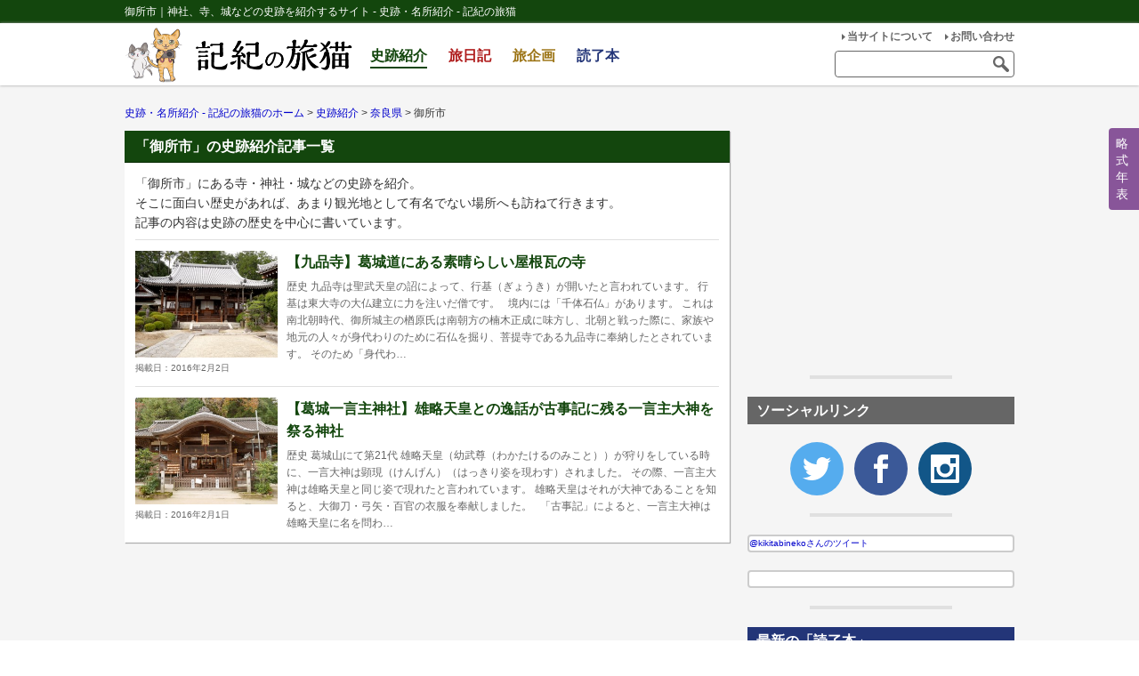

--- FILE ---
content_type: text/html; charset=UTF-8
request_url: https://kiki-tabineko.com/area/historical/goseshi/
body_size: 10584
content:
<!DOCTYPE html>
<html>
<head>
<!-- Google tag (gtag.js) -->
<script async src="https://www.googletagmanager.com/gtag/js?id=G-7TJ1QMG2JZ"></script>
<script>
window.dataLayer = window.dataLayer || [];
function gtag(){dataLayer.push(arguments);}
gtag('js', new Date());
gtag('config', 'G-7TJ1QMG2JZ');
</script>
	<meta charset="utf-8">
	<meta http-equiv="X-UA-Compatible" content="IE=edge">
	<meta name="viewport" content="width=device-width,initial-scale=1.0,minimum-scale=1.0,maximum-scale=1.0,user-scalable=0">
	<title>御所市 | 史跡・名所紹介 - 記紀の旅猫</title>
	<meta name="description" itemprop="description" content="「御所市」の史跡紹介記事一覧｜南大阪と奈良県を中心に神社、寺、城などの史跡を紹介するサイトです。">		
<!-- All in One SEO Pack 3.1.1 によって Michael Torbert の Semper Fi Web Design[512,519] -->
<link rel="canonical" href="https://kiki-tabineko.com/historical/area/nara/goseshi/" />
<!-- All in One SEO Pack -->
<link rel='dns-prefetch' href='//s.w.org' />
<link rel="alternate" type="application/rss+xml" title="史跡・名所紹介 - 記紀の旅猫 &raquo; 史跡紹介 フィード" href="https://kiki-tabineko.com/historical/feed/" />
		<script type="text/javascript">
			window._wpemojiSettings = {"baseUrl":"https:\/\/s.w.org\/images\/core\/emoji\/12.0.0-1\/72x72\/","ext":".png","svgUrl":"https:\/\/s.w.org\/images\/core\/emoji\/12.0.0-1\/svg\/","svgExt":".svg","source":{"concatemoji":"https:\/\/kiki-tabineko.com\/wp\/wp-includes\/js\/wp-emoji-release.min.js?ver=5.2.21"}};
			!function(e,a,t){var n,r,o,i=a.createElement("canvas"),p=i.getContext&&i.getContext("2d");function s(e,t){var a=String.fromCharCode;p.clearRect(0,0,i.width,i.height),p.fillText(a.apply(this,e),0,0);e=i.toDataURL();return p.clearRect(0,0,i.width,i.height),p.fillText(a.apply(this,t),0,0),e===i.toDataURL()}function c(e){var t=a.createElement("script");t.src=e,t.defer=t.type="text/javascript",a.getElementsByTagName("head")[0].appendChild(t)}for(o=Array("flag","emoji"),t.supports={everything:!0,everythingExceptFlag:!0},r=0;r<o.length;r++)t.supports[o[r]]=function(e){if(!p||!p.fillText)return!1;switch(p.textBaseline="top",p.font="600 32px Arial",e){case"flag":return s([55356,56826,55356,56819],[55356,56826,8203,55356,56819])?!1:!s([55356,57332,56128,56423,56128,56418,56128,56421,56128,56430,56128,56423,56128,56447],[55356,57332,8203,56128,56423,8203,56128,56418,8203,56128,56421,8203,56128,56430,8203,56128,56423,8203,56128,56447]);case"emoji":return!s([55357,56424,55356,57342,8205,55358,56605,8205,55357,56424,55356,57340],[55357,56424,55356,57342,8203,55358,56605,8203,55357,56424,55356,57340])}return!1}(o[r]),t.supports.everything=t.supports.everything&&t.supports[o[r]],"flag"!==o[r]&&(t.supports.everythingExceptFlag=t.supports.everythingExceptFlag&&t.supports[o[r]]);t.supports.everythingExceptFlag=t.supports.everythingExceptFlag&&!t.supports.flag,t.DOMReady=!1,t.readyCallback=function(){t.DOMReady=!0},t.supports.everything||(n=function(){t.readyCallback()},a.addEventListener?(a.addEventListener("DOMContentLoaded",n,!1),e.addEventListener("load",n,!1)):(e.attachEvent("onload",n),a.attachEvent("onreadystatechange",function(){"complete"===a.readyState&&t.readyCallback()})),(n=t.source||{}).concatemoji?c(n.concatemoji):n.wpemoji&&n.twemoji&&(c(n.twemoji),c(n.wpemoji)))}(window,document,window._wpemojiSettings);
		</script>
		<style type="text/css">
img.wp-smiley,
img.emoji {
	display: inline !important;
	border: none !important;
	box-shadow: none !important;
	height: 1em !important;
	width: 1em !important;
	margin: 0 .07em !important;
	vertical-align: -0.1em !important;
	background: none !important;
	padding: 0 !important;
}
</style>
	<link rel='stylesheet' id='wp-block-library-css'  href='https://kiki-tabineko.com/wp/wp-includes/css/dist/block-library/style.min.css?ver=5.2.21' type='text/css' media='all' />
<link rel='https://api.w.org/' href='https://kiki-tabineko.com/wp-json/' />
<link rel="EditURI" type="application/rsd+xml" title="RSD" href="https://kiki-tabineko.com/wp/xmlrpc.php?rsd" />
<link rel="wlwmanifest" type="application/wlwmanifest+xml" href="https://kiki-tabineko.com/wp/wp-includes/wlwmanifest.xml" /> 
	<link rel="apple-touch-icon" href="https://kiki-tabineko.com/wp/wp-content/themes/tabineko/img/share/webclip.png">
	<link rel="shortcut icon" href="https://kiki-tabineko.com/wp/wp-content/themes/tabineko/img/share/favicon.ico">
	<link rel="icon" type="image/vnd.microsoft.icon" href="https://kiki-tabineko.com/wp/wp-content/themes/tabineko/img/share/favicon.ico">
	<link rel="stylesheet" href="https://kiki-tabineko.com/wp/wp-content/themes/tabineko/css/common.css">
	<link rel="stylesheet" href="https://kiki-tabineko.com/wp/wp-content/themes/tabineko/css/contents.css">
	<script src="https://kiki-tabineko.com/wp/wp-content/themes/tabineko/js/lib/jquery-1.11.1.min.js"></script>
	<script src="https://kiki-tabineko.com/wp/wp-content/themes/tabineko/js/lib/jquery.easing.min.js"></script>
	<script src="https://kiki-tabineko.com/wp/wp-content/themes/tabineko/js/setting.js"></script>
	<!--[if lt IE 9]>
	<script src="https://kiki-tabineko.com/wp/wp-content/themes/tabineko/js/lib/html5.js"></script>
	<![endif]-->
		<script>
	(function(i,s,o,g,r,a,m){i['GoogleAnalyticsObject']=r;i[r]=i[r]||function(){
	(i[r].q=i[r].q||[]).push(arguments)},i[r].l=1*new Date();a=s.createElement(o),
	m=s.getElementsByTagName(o)[0];a.async=1;a.src=g;m.parentNode.insertBefore(a,m)
	})(window,document,'script','//www.google-analytics.com/analytics.js','ga');
	ga('create', 'UA-54766549-2', 'auto');
	ga('send', 'pageview');
	</script>
</head>
<body id="top" class="archive post-type-archive post-type-archive-historical">

	<div id="container">
		<header id="header">
			<div id="tagline">
				<h1 class="wrap">			御所市｜神社、寺、城などの史跡を紹介するサイト - 史跡・名所紹介 - 記紀の旅猫	</h1>
			</div>
			<div id="head_top"><div class="wrap"><!--
				--><p class="cat"><img src="https://kiki-tabineko.com/wp/wp-content/themes/tabineko/img/share/cat1.png" alt="猫"></p><!--
				--><h2 id="logo"><a href="https://kiki-tabineko.com/"><img src="https://kiki-tabineko.com/wp/wp-content/themes/tabineko/img/share/logo.png" alt="記紀の旅猫"></a></h2><!--
				--><div class="info"><!--
					--><nav id="gnav">
						<p class="menu sp"><a href="#menu_target">MENU</a></p>
						<div id="menu_target">
							<ul class="nav"><!--
								--><li class="nav_historical">
									<a class="on" href="https://kiki-tabineko.com/historical/">史跡紹介</a>
									<div class="snav">
										<p class="link sp"><a href="https://kiki-tabineko.com/historical/">全ての「史跡紹介」</a></p>										<dl>
											<dt>地域</dt>
											<dd>
												<ul>
													<li><a href="https://kiki-tabineko.com/area/historical/nara/">奈良県</a><ul><li><a href="https://kiki-tabineko.com/area/historical/narashi/">奈良市</a></li><li><a href="https://kiki-tabineko.com/area/historical/kashiharashi/">橿原市</a></li><li><a href="https://kiki-tabineko.com/area/historical/goseshi/">御所市</a></li></ul></li><li><a href="https://kiki-tabineko.com/area/historical/osaka/">大阪府</a><ul><li><a href="https://kiki-tabineko.com/area/historical/osakashi/">大阪市</a></li><li><a href="https://kiki-tabineko.com/area/historical/habikinoshi/">羽曳野市</a></li></ul></li><li><a href="https://kiki-tabineko.com/area/historical/kyoto/">京都府</a><ul><li><a href="https://kiki-tabineko.com/area/historical/kyotoshi/">京都市</a></li></ul></li><li><a href="https://kiki-tabineko.com/area/historical/shiga/">滋賀県</a><ul><li><a href="https://kiki-tabineko.com/area/historical/otsushi/">大津市</a></li></ul></li>												</ul>
											</dd>
										</dl>
									</div>
								</li><!--
								--><li class="nav_diary">
									<a href="https://kiki-tabineko.com/diary/">旅日記</a>
								</li><!--
								--><li class="nav_plan">
									<a href="https://kiki-tabineko.com/plan/">旅企画</a>
								</li><!--
								--><li class="nav_book">
									<a href="https://kiki-tabineko.com/book/">読了本</a>
									<div class="snav">
										<p class="link sp"><a href="https://kiki-tabineko.com/book/">全ての「読了本」</a></p>										<dl>
											<dt>著者</dt>
											<dd>
												<ul>
													<li><a href="https://kiki-tabineko.com/author/shiba_ryotaro/">司馬遼太郎</a></li><li><a href="https://kiki-tabineko.com/author/shimada_hiromi/">島田裕巳</a></li><li><a href="https://kiki-tabineko.com/author/seki_yuji/">関裕二</a></li>												</ul>
											</dd>
										</dl>
										<dl>
											<dt>ジャンル</dt>
											<dd>
												<ul>
													<li><a href="https://kiki-tabineko.com/genre/novel/">小説</a></li><li><a href="https://kiki-tabineko.com/genre/literature/">文芸</a></li>												</ul>
											</dd>
										</dl>
									</div>
								</li><!--
							--></ul>
							<ul class="links"><!--
								--><li><a href="https://kiki-tabineko.com/about/">当サイトについて</a></li><!--
								--><li><a href="https://kiki-tabineko.com/contact/">お問い合わせ</a></li><!--
							--></ul>
							<div class="search">
								<form action="https://kiki-tabineko.com/" method="get"><!--
									--><p class="keyword"><input type="search" name="s" value=""></p><!--
									--><p class="btn"><input type="submit" value="検索"></p><!--
								--></form>
							</div>
						</div>
						<!-- menu_target -->
					</nav>
				</div>
			</div></div>
			<!-- head_top -->
		</header>
		<!-- header -->

				
		<div id="contents" class="wrap clearfix">
							<div id="topicpath">
	<ol class="clearfix">
		<li itemscope itemtype="//data-vocabulary.org/Breadcrumb"><a href="https://kiki-tabineko.com">史跡・名所紹介 - 記紀の旅猫のホーム</a>&nbsp;&gt;&nbsp;</li>
														<li itemscope itemtype="//data-vocabulary.org/Breadcrumb"><a href="https://kiki-tabineko.com/historical/">史跡紹介</a>&nbsp;&gt;&nbsp;</li>
																		<li><a href="https://kiki-tabineko.com/area/historical/nara/">奈良県</a>&nbsp;&gt;&nbsp;</li>
								<li>御所市</li>
						</ol>
</div>
<!-- topicpath -->
						<div id="main_column">

<article id="list_history" class="art_history art">
	<header class="top_head">
		<h1 class="title1">
							「御所市」の史跡紹介記事一覧
					</h1>
	</header>
	<section class="top_sec">
					<div class="lead">
				「御所市」にある寺・神社・城などの史跡を紹介。<br>
				そこに面白い歴史があれば、あまり観光地として有名でない場所へも訪ねて行きます。<br>
				記事の内容は史跡の歴史を中心に書いています。
			</div>
				<ul class="item_list1">	<li class=""><a href="https://kiki-tabineko.com/historical/29/"><!--
		--><figure class="photo">
			<img src="https://kiki-tabineko.com/wp/wp-content/uploads/2016/01/20160201_1-300x225.jpg" alt="【九品寺】葛城道にある素晴らしい屋根瓦の寺の写真">			<figcaption>
				<p class="update">掲載日：2016年2月2日</p>
			</figcaption>
		</figure><!--
		--><div class="info">
			<h2 class="name">【九品寺】葛城道にある素晴らしい屋根瓦の寺</h2>
			<div class="excerpt"><p>歴史 九品寺は聖武天皇の詔によって、行基（ぎょうき）が開いたと言われています。 行基は東大寺の大仏建立に力を注いだ僧です。 &nbsp; 境内には「千体石仏」があります。 これは南北朝時代、御所城主の楢原氏は南朝方の楠木正成に味方し、北朝と戦った際に、家族や地元の人々が身代わりのために石仏を掘り、菩提寺である九品寺に奉納したとされています。 そのため「身代わ&hellip;</p>
</div>
		</div><!--
	--></a></li>
		<li class=""><a href="https://kiki-tabineko.com/historical/4/"><!--
		--><figure class="photo">
			<img src="https://kiki-tabineko.com/wp/wp-content/uploads/2016/01/20160116_1-300x225.jpg" alt="【葛城一言主神社】雄略天皇との逸話が古事記に残る一言主大神を祭る神社の写真">			<figcaption>
				<p class="update">掲載日：2016年2月1日</p>
			</figcaption>
		</figure><!--
		--><div class="info">
			<h2 class="name">【葛城一言主神社】雄略天皇との逸話が古事記に残る一言主大神を祭る神社</h2>
			<div class="excerpt"><p>歴史 葛城山にて第21代 雄略天皇（幼武尊（わかたけるのみこと））が狩りをしている時に、一言大神は顕現（けんげん）（はっきり姿を現わす）されました。 その際、一言主大神は雄略天皇と同じ姿で現れたと言われています。 雄略天皇はそれが大神であることを知ると、大御刀・弓矢・百官の衣服を奉献しました。 &nbsp; 「古事記」によると、一言主大神は雄略天皇に名を問わ&hellip;</p>
</div>
		</div><!--
	--></a></li>
	</ul>	</section>
</article>
<!-- list_history -->


			</div>
			<!-- main_column -->
			<div id="side_column">
	<aside class="as_add as">
		<script async src="//pagead2.googlesyndication.com/pagead/js/adsbygoogle.js"></script>
		<!-- 旅猫 side -->
		<ins class="adsbygoogle" style="display:inline-block;width:300px;height:250px" data-ad-client="ca-pub-2199222757216077" data-ad-slot="3348178344"></ins>
		<script>
			(adsbygoogle = window.adsbygoogle || []).push({});
		</script>
	</aside>
	<aside id="side_sns" class="as_sns as">
		<h2 class="title1">ソーシャルリンク</h2>
		<ul><!--
			--><li class="sns_tw"><a href="https://twitter.com/kikitabineko" target="_blank">Twitter</a></li><!--
			--><li class="sns_fb"><a href="https://www.facebook.com/kikitabineko/" target="_blank">Facebook</a></li><!--
			--><li class="sns_instagram"><a href="https://www.instagram.com/kikitabineko/" target="_blank">Instagram</a></li><!--
		--></ul>
	</aside>
	<!-- side_sns -->
	<aside id="side_timline" class="as">
		<div class="tw timeline">
			<a class="twitter-timeline" href="https://twitter.com/kikitabineko" data-widget-id="706825642159902720">@kikitabinekoさんのツイート</a>
			<script>!function(d,s,id){var js,fjs=d.getElementsByTagName(s)[0],p=/^http:/.test(d.location)?'http':'https';if(!d.getElementById(id)){js=d.createElement(s);js.id=id;js.src=p+"://platform.twitter.com/widgets.js";fjs.parentNode.insertBefore(js,fjs);}}(document,"script","twitter-wjs");</script>
		</div>
		<div class="fb timeline">
			<div id="fb-root"></div>
			<script>
				(function(d, s, id) {
					var js, fjs = d.getElementsByTagName(s)[0];
					if (d.getElementById(id)) return;
					js = d.createElement(s); js.id = id;
					js.src = "//connect.facebook.net/ja_JP/sdk.js#xfbml=1&version=v2.5&appId=824047127723872";
					fjs.parentNode.insertBefore(js, fjs);
				}(document, 'script', 'facebook-jssdk'));
			</script>
			<div class="fb-page" data-href="https://www.facebook.com/kikitabineko/" data-tabs="timeline" data-width="300" data-height="400" data-small-header="false" data-adapt-container-width="true" data-hide-cover="false" data-show-facepile="false"></div>
		</div>
	</aside>
	<!-- side_timline -->
	<aside id="side_book" class="as_book as">
		<h2 class="title1">最新の「読了本」</h2>
		<ul>
			<li class=""><a href="https://kiki-tabineko.com/book/494/"><!--
	--><figure class="photo">
		<img src="https://ws-fe.amazon-adsystem.com/widgets/q?_encoding=UTF8&ASIN=410115208X&Format=_SL250_&ID=AsinImage&MarketPlace=JP&ServiceVersion=20070822&WS=1&tag=maku58amazon-22" alt="新撰組の副長 土方歳三の一生を描いた歴史小説【燃えよ剣】">	</figure><!--
	--><div class="info">
				<div class="author">
							<p>司馬遼太郎</p>					</div>
		<div class="excerpt"><p>有名な新撰組の副長である「土方歳三」を描いた小説。<br />
その人物像が細かく描写した読み応えのある内容でした。<br />
田舎剣士が最期は徳川方を指揮し戦う姿には、幕末の時代を象徴するような奇妙な機会の巡り合わせを感じました。</p>
</div>
		<p class="link">詳しくはこちら</p>
	</div><!--
--></a></li>
<li class=""><a href="https://kiki-tabineko.com/book/198/"><!--
	--><figure class="photo">
		<img src="https://ws-fe.amazon-adsystem.com/widgets/q?_encoding=UTF8&ASIN=4344983270&Format=_SL250_&ID=AsinImage&MarketPlace=JP&ServiceVersion=20070822&WS=1&tag=maku58amazon-22" alt="なぜ八幡神社が日本でいちばん多いのか">	</figure><!--
	--><div class="info">
		<h2 class="name">なぜ八幡神社が日本でいちばん多いのか</h2>		<div class="author">
							<p>島田裕巳</p>					</div>
		<div class="excerpt"><p>日本には多様な神を祀った神社が存在します。<br />
古来より信仰を集めている神や鎮魂のために人が神となり祀られたなど、祀られるようになった経緯も様々です。<br />
本書ではどのような経緯で信仰を集め祀られるようになったかを、特に数の多い11の神社を対象にその由緒をまとめています。<br />
何気なく自分の周りに存在する神社のその由緒を知ることで神社に対する思いなどが変わるかもしれません。</p>
</div>
		<p class="link">詳しくはこちら</p>
	</div><!--
--></a></li>
<li class=""><a href="https://kiki-tabineko.com/book/69/"><!--
	--><figure class="photo">
		<img src="https://ws-fe.amazon-adsystem.com/widgets/q?_encoding=UTF8&ASIN=4396113706&Format=_SL250_&ID=AsinImage&MarketPlace=JP&ServiceVersion=20070822&WS=1&tag=maku58amazon-22" alt="神社から古代氏族のルーツを解き明かす">	</figure><!--
	--><div class="info">
		<h2 class="name">神社が語る 古代12氏族の正体</h2>		<div class="author">
							<p>関裕二</p>					</div>
		<div class="excerpt"><p>大和で実権を握っていた天皇家の祖神が遠い伊勢の地にあるのはなぜか。また三種の神器の一つ草薙の剣はなぜ熱田神宮で祀られているのか。<br />
その他にも古代氏族が祀っている神々や神社には謎が多々あります。<br />
本書では「記紀神話」などからその謎を読み解いていきます。<br />
読了後は自分の地域にある神社や地名に残る歴史の面影を追いかけたくなるでしょう。</p>
</div>
		<p class="link">詳しくはこちら</p>
	</div><!--
--></a></li>
<li class=""><a href="https://kiki-tabineko.com/book/10/"><!--
	--><figure class="photo">
		<img src="https://ws-fe.amazon-adsystem.com/widgets/q?_encoding=UTF8&ASIN=4167663112&Format=_SL250_&ID=AsinImage&MarketPlace=JP&ServiceVersion=20070822&WS=1&tag=maku58amazon-22" alt="司馬遼太郎が描く英雄「義経」の生涯">	</figure><!--
	--><div class="info">
		<h2 class="name">義経 上・下</h2>		<div class="author">
							<p>司馬遼太郎</p>					</div>
		<div class="excerpt"><p>日本人に馴染み深い義経。伝説的な逸話の数々は現代でも語り継がれています。<br />
ただ、あまりにも英雄的な話が多いのでどこか浮世離れして感じました。<br />
本書は「生身の義経」を描いており、どこか欠けているが一本気の姿が感じ取れました。</p>
</div>
		<p class="link">詳しくはこちら</p>
	</div><!--
--></a></li>
		</ul>
		<a class="more" href="https://kiki-tabineko.com/book/">もっと見る</a>
	</aside>
	<!-- side_book -->
</div>
<!-- side_column -->
		</div>
		<!-- contents -->

		<footer id="footer">
			<p id="pagetop"><a href="#top"><img src="https://kiki-tabineko.com/wp/wp-content/themes/tabineko/img/share/pagetop.png" alt="ページトップへ"></a></p>
			<ul class="link"><!--
				--><li>｜<a href="https://kiki-tabineko.com/historical/">史跡紹介</a>｜</li><!--
				--><li><a href="https://kiki-tabineko.com/diary/">旅日記</a>｜</li><!--
				--><li><a href="https://kiki-tabineko.com/plan/">旅企画</a>｜</li><!--
				--><li><a href="https://kiki-tabineko.com/book/">読了本</a>｜</li><!--
				--><li><a href="https://kiki-tabineko.com/about/">当サイトについて</a>｜</li><!--
				--><li><a href="https://kiki-tabineko.com/contact/">お問い合わせ</a>｜</li><!--
			--></ul><!--
			--><ul class="sns"><!--
				--><li>｜<a href="https://twitter.com/kikitabineko" target="_blank">Twitter</a>｜</li><!--
				--><li><a href="https://www.facebook.com/kikitabineko/" target="_blank">Facebook</a>｜</li><!--
				--><li><a href="https://www.instagram.com/kikitabineko/" target="_blank">Instagram</a>｜</li><!--
			--></ul>
			
			<p id="copyright"><small>&copy; 2025 記紀の旅猫 All rights reserved.</small>
		</footer>
		<!-- footer -->
	</div>
	<!-- container -->

	<div id="chronology">
	<a class="open" href="#chronology">略式年表</a>
	<div class="list"><div class="frame">
		<ol>
			<li>
				<h2>旧石器時代</h2>
				<div class="info">
					西暦：〜紀元前1万4000年頃<br>
					都：不明
				</div>
			</li>
			<li>
				<h2>縄文時代</h2>
				<div class="info">
					西暦：紀元前1万4000年頃～紀元前300年頃<br>
					都：不明
				</div>
			</li>
			<li>
				<h2>弥生時代</h2>
				<div class="info">
					西暦：紀元前300年頃～250年頃<br>
					都：不明
				</div>
			</li>
			<li>
				<h2>古墳時代</h2>
				<div class="info">
					西暦：250年頃～600年代の末頃<br>
					都：不明
				</div>
			</li>
			<li>
				<h2>飛鳥時代</h2>
				<div class="info">
					西暦：592年～710年<br>
					都：飛鳥京（大和国：奈良県明日香村）<br>
					遷都（645年）：難波宮（摂津国：大阪市中央区）<br>
					遷都（655年）：飛鳥京（大和国：奈良県明日香村）<br>
					遷都（667年）：近江大津宮（近江国：滋賀県大津）<br>
					遷都（672年）：<ruby>飛鳥浄御原宮<rp>（</rp><rt>あすかのきよみはらぐう</rt><rp>）</rp></ruby>（大和国：奈良県明日香村）<br>
					遷都（694年）：藤原京（大和国：奈良県橿原市）
				</div>
				<dl>
					<dt>・<ruby>乙巳<rp>（</rp><rt>いっし・おっし</rt><rp>）</rp></ruby>の変（645年）</dt>
					<dd>
						中大兄皇子（後の天智天皇）と中臣鎌足（後の藤原鎌足）が蘇我入鹿を暗殺した政変。<br>
						蘇我氏の本宗家は滅亡した。<br>
						蘇我氏などの飛鳥の豪族がいる場所から、難波宮に遷都（645年）。
					</dd>
				</dl>
				<dl>
					<dt>・大化の改新（646年）</dt>
					<dd>
						乙巳の変後に改新の詔に基づく政治改革。<br>
						天皇を中心とする中央集権を目指した。
					</dd>
				</dl>
				<dl>
					<dt>・白村江の戦い（663年）</dt>
					<dd>
						朝鮮半島の白村江で行われた、倭国・百済連合軍と唐・新羅連合軍との戦争。<br>
						しかし倭国・百済連合軍は敗戦。<br>
						日本侵攻を防ぐため太宰府に水城を築き、九州沿岸には防人を配備した。<br>
						さらに防衛のため、近江大津京への遷都も行っている（667年）。
					</dd>
				</dl>
				<dl>
					<dt>・壬申の乱（672年）</dt>
					<dd>
						天智天皇の死後、大海人皇子（後の天武天皇・天智天皇の異母弟）が反乱を起こし、大友皇子（後に弘文天皇の称号を得る・天智天皇の息子）を自決に追い込んだ内乱。<br>
						乱後、大海人皇子は天武天皇となり、飛鳥浄御原宮を造って即位した。
					</dd>
				</dl>
				<dl>
					<dt>・大宝律令（701年）</dt>
					<dd>
						661年、天武天皇により律令制定の詔が出され、天武没後の689年に持統天皇により飛鳥浄御原令が施行された。<br>
						ただ、まだこの段階では「令」のみで「律」は制定されていなかった。<br>
						そして、701年に文武天皇により大宝律令が公布された。<br>
						日本初の本格的な律令政治の基本法である。<br>
						また、編纂には藤原鎌足の息子、藤原不比等も関わっていた。
					</dd>
				</dl>
			</li>
			<li>
				<h2>奈良時代</h2>
				<div class="info">
					西暦：710年～794年<br>
					都：平城京（大和国：奈良県奈良市）<br>
					遷都（744年）：難波宮（摂津国：大阪市中央区）<br>
					遷都（745年）：紫香楽宮（滋賀県甲賀市）<br>
					遷都（745年）：平城京（大和国：奈良県奈良市）<br>
					遷都（784年）：長岡京（山城国：京都府長岡京市）
				</div>
				<dl>
					<dt>・平城遷都（710年）</dt>
					<dd>
						710年に元明天皇により平城遷都の詔が出された。<br>
						平城京は唐の長安や北魏洛陽城を模して建造されたとされている。
					</dd>
				</dl>
				<dl>
					<dt>・古事記の成立（712年）</dt>
					<dd>
						古事記の最初の編纂は天武天皇の時代に遡ります。<br>
						天武天皇は<ruby>稗田阿礼<rp>（</rp><rt>ひえだのあれ</rt><rp>）</rp></ruby>に<ruby>誦習<rp>（</rp><rt>しょうしゅう</rt><rp>）</rp></ruby>（書物などを暗記する）を命じました。<br>
						しかし、天武天皇が亡くなったので、元明天皇が<ruby>太安万侶<rp>（</rp><rt>おおのやすまろ</rt><rp>）</rp></ruby>に命じ、稗田阿礼が誦習していた内容をまとめさせました。<br>
						そして、712年に太安万侶から元明天皇に献上されました。<br>
						現存する最古の「歴史書」とされています。
					</dd>
				</dl>
				<dl>
					<dt>・日本書紀の完成（720年）</dt>
					<dd>
						日本書紀は天武天皇の命により編纂が始まります。<br>
						681年に川島皇子らに編纂を命じ、720年に天武天皇の子である<ruby>舎人<rp>（</rp><rt>とねり</rt><rp>）</rp></ruby>親王がまとめ、元正天皇に奏上されました。<br>
						現存する最古の「正史」とされています。
					</dd>
				</dl>
				<dl>
					<dt>・長屋王の変（729年）</dt>
					<dd>
						724年に藤原不比等の四人の息子（武智麻呂・房前・<ruby>宇合<rp>（</rp><rt>うまかい</rt><rp>）</rp></ruby>・麻呂）は、聖武天皇に嫁いだ妹の光明子を皇妃にしようとします。しかし、長屋王が反対をしました。<br>
						長屋王は、父が天武天皇の皇子である高市皇子で、母は天武天皇の皇女である<ruby>御名部皇女<rp>（</rp><rt>みなべのひめみこ</rt><rp>）</rp></ruby>であり、また左大臣という臣下では最高位にありました。<br>
						<ruby>辛巳事件<rp>（</rp><rt>しんしじけん</rt><rp>）</rp></ruby>と呼ばれる藤原四兄弟と長屋王による対立です。<br>
						そして729年に「長屋王は密かに左道（呪い・妖術）を学びて国家を傾けんと欲す」という密告があり、藤原宇合らが率いる<ruby>六衛府<rp>（</rp><rt>りくえふ</rt><rp>）</rp></ruby>が長屋王の邸宅を包囲し、長屋王を自害に追い込みました。
					</dd>
				</dl>
			</li>
			<li>
				<h2>平安時代</h2>
				<div class="info">
					西暦：794年〜1185年<br>
					都：平安京（山城国：京都市）<br>
					遷都（1180年）：福原京（摂津国：兵庫県神戸市）<br>
					遷都（1180年）：平安京（山城国：京都市）
				</div>
				<dl>
					<dt>・平安京遷都（794年）</dt>
				</dl>
				<dl>
					<dt>・<ruby>続日本記<rp>（</rp><rt>しょくにほんぎ</rt><rp>）</rp></ruby>の完成（797年）</dt>
				</dl>
				<dl>
					<dt>・承平天慶の乱（935年〜941年）</dt>
				</dl>
				<dl>
					<dt>・前九年の役（1051年〜1062年）</dt>
				</dl>
				<dl>
					<dt>・後三年の役（1083年〜1087年）</dt>
				</dl>
				<dl>
					<dt>・保元の乱（1156年）</dt>
				</dl>
				<dl>
					<dt>・平治の乱（1160年）</dt>
				</dl>
				<dl>
					<dt>・<ruby>治承・寿永<rp>（</rp><rt>じしょう・じゅえい</rt><rp>）</rp></ruby>の乱（1180年）</dt>
				</dl>
			</li>
			<li>
				<h2>鎌倉時代</h2>
				<div class="info">
					西暦：1185年〜1333年<br>
					都：平安京
				</div>
				<dl>
					<dt>・文永の役（1274年）</dt>
				</dl>
				<dl>
					<dt>・弘安の役（1281年）</dt>
				</dl>
				<dl>
					<dt>・元弘の変（1331年）</dt>
				</dl>
			</li>
			<li>
				<h2>室町時代</h2>
				<div class="info">
					西暦：1336年～ 1573年<br>
					都：平安京
				</div>
				<dl>
					<dt>・応仁の乱（1467年）</dt>
				</dl>
			</li>
			<li>
				<h2>安土桃山時代</h2>
				<div class="info">
					西暦：1573年～1603年<br>
					都：平安京
				</div>
				<dl>
					<dt>・川中島の戦い（1553年〜1564年）</dt>
				</dl>
				<dl>
					<dt>・姉川の戦い（1570年）</dt>
				</dl>
				<dl>
					<dt>・賤ヶ岳の戦い（1583年）</dt>
				</dl>
				<dl>
					<dt>・小牧・長久手の戦い（1584年）</dt>
				</dl>
				<dl>
					<dt>・関ヶ原の戦い（1600年）</dt>
				</dl>
			</li>
			<li>
				<h2>江戸時代</h2>
				<div class="info">
					西暦：1603年～1868年<br>
					都：平安京
				</div>
				<dl>
					<dt>・大坂冬の陣（1614年）</dt>
				</dl>
				<dl>
					<dt>・大坂夏の陣（1615年）</dt>
				</dl>
				<dl>
					<dt>・大塩平八郎の乱（1837年）</dt>
				</dl>
				<dl>
					<dt>・黒船来航（1853年）</dt>
				</dl>
				<dl>
					<dt>・桜田門外の変（1860年）</dt>
				</dl>
				<dl>
					<dt>・禁門の変（1864年）</dt>
				</dl>
			</li>
			<li>
				<h2>明治時代</h2>
				<div class="info">
					西暦：1868年～1912年<br>
					都：東京府
				</div>
				<dl>
					<dt>・王政復古の大号令（1868年）</dt>
				</dl>
				<dl>
					<dt>・廃藩置県（1871年）</dt>
				</dl>
			</li>
		</ol>
	</div></div>
</div>
<!-- chronology -->
<script>
	jQuery(function($){
		$("#chronology").chronologyToggle();
	});
</script>

	<script type='text/javascript' src='https://kiki-tabineko.com/wp/wp-includes/js/wp-embed.min.js?ver=5.2.21'></script>

	
</body>
</html>

--- FILE ---
content_type: text/html; charset=utf-8
request_url: https://www.google.com/recaptcha/api2/aframe
body_size: 267
content:
<!DOCTYPE HTML><html><head><meta http-equiv="content-type" content="text/html; charset=UTF-8"></head><body><script nonce="4PM5-fc69lEXF3trUZO6SA">/** Anti-fraud and anti-abuse applications only. See google.com/recaptcha */ try{var clients={'sodar':'https://pagead2.googlesyndication.com/pagead/sodar?'};window.addEventListener("message",function(a){try{if(a.source===window.parent){var b=JSON.parse(a.data);var c=clients[b['id']];if(c){var d=document.createElement('img');d.src=c+b['params']+'&rc='+(localStorage.getItem("rc::a")?sessionStorage.getItem("rc::b"):"");window.document.body.appendChild(d);sessionStorage.setItem("rc::e",parseInt(sessionStorage.getItem("rc::e")||0)+1);localStorage.setItem("rc::h",'1761968944909');}}}catch(b){}});window.parent.postMessage("_grecaptcha_ready", "*");}catch(b){}</script></body></html>

--- FILE ---
content_type: text/css
request_url: https://kiki-tabineko.com/wp/wp-content/themes/tabineko/css/common.css
body_size: 6458
content:
@charset "utf-8";
/*
 * name:common.css
 * author:Manabu Kushimoto(markcrest.co.jp)
*/

/* reset
------------------------------------------------ */
body,div,pre,p,a,img,form,fieldset,input,textarea,select,option,
dl,dt,dd,ul,ol,li,h1,h2,h3,h4,h5,h6,table,th,td,embed,object,
figure,figcaption {
	margin: 0;
	padding: 0;
}
html { height: 100%; font-size: 62.5%; }
body {
	width: 100%;
	height: 100%;
	background: #fff;
	-webkit-text-size-adjust: 100%;
	font-family: Verdana, Helvetica, YuGothic, "游ゴシック", "ヒラギノ角ゴ Pro W3", "Hiragino Kakugo Pro W3", "ＭＳ Ｐゴシック", "MS P Gothic", "メイリオ", "Meiryo", Osaka, sans-serif;
	font-size: 1rem;
	line-height: 1.6;
	color: #333;
}

.pc { display: block !important; }
.sp { display: none !important; }

ul,ol { list-style: none; }
img { max-width: 100%; border: none; vertical-align: top; }
iframe { border: none; }
a:link { text-decoration: none; color: #00c; }
a:visited { text-decoration: none; color: #00c; }
a:hover { text-decoration: underline; }

.hide { display: none; }
.fRed { color: #f00; }

/* clearfix
------------------------------------------------ */
.clearfix {
	clear: both;
	*zoom: 1;
}
.clearfix:before,.clearfix:after {
	content: " ";
	display: table;
}
.clearfix:after { clear: both; }

/* container
------------------------------------------------ */
#container {
	position: relative;
	width: 100%;
	height: auto !important;
	height: 100%;
	min-height: 100%;
	background: #f5f5f5;
}

.wrap {
	position: relative;
	margin: 0 auto;
	width: 1000px;
}

/* header
------------------------------------------------ */
#header {
	position: relative;
	background: #fff;
	z-index: 2;
}

	#tagline {
		padding: 6px 0;
		background: #13460d;
		color: #fff;
	}

		#tagline h1 {
			font-size: 12px;
			font-size: 1.2rem;
			font-weight: normal;
			line-height: 1.2;
		}

/* head_top */
#head_top {
	padding: 10px 0;
	height: 50px;
	box-shadow: 0 0 3px #999;
	-webkit-box-shadow: 0 0 3px #999;
	-moz-box-shadow: 0 0 3px #999;
	-ms-box-shadow: 0 0 3px #999;
	-o-box-shadow: 0 0 3px #999;
}

	#head_top .cat {
		position: absolute;
		top: -5px;
		left: 0;
		width: 65px;
		font-size: 10px;
		font-size: 1rem;
		line-height: 1;
	}

	#logo {
		display: inline-block;
		margin: 0 20px 0 80px;
		vertical-align: middle;
		width: 176px;
		font-size: 10px;
		font-size: 1rem;
		font-weight: normal;
		line-height: 1;
	}

		#logo a { display: block; }

	#head_top .info {
		display: inline-block;
		vertical-align: middle;
	}

		#gnav {
		}
		.device_pc #gnav #menu_target { display: block !important; }

			#gnav .nav {
			}
	
				#gnav .nav li {
					position: relative;
					display: inline-block;
					margin-right: 24px;
					vertical-align: middle;
					font-size: 16px;
					font-size: 1.6rem;
					font-weight: bold;
				}

					#gnav .nav > li > a { display: block; padding: 14px 0 10px; }
					#gnav .nav > .nav_historical > a { color: #13460d; }
					#gnav .nav > .nav_diary > a { color: #af1b1b; }
					#gnav .nav > .nav_plan > a { color: #9c7415; }
					#gnav .nav > .nav_book > a { color: #233578; }
					#gnav .nav > li > a:hover { text-decoration: none; }
					#gnav .nav > li > a:after { content: " "; display: block; width: 0; height: 2px; transition: .2s; -webkit-transition: .2s; -moz-transition: .2s; -ms-transition: .2s; -o-transition: .2s; }
					.device_pc #gnav .nav > li > a:hover:after,
					#gnav .nav > li > a.on:after { width: 100%; }
					#gnav .nav > .nav_historical > a:after { background: #13460d; }
					#gnav .nav > .nav_diary > a:after { background: #af1b1b; }
					#gnav .nav > .nav_plan > a:after { background: #9c7415; }
					#gnav .nav > .nav_book > a:after { background: #233578; }

					#gnav .nav > li .snav {
						position: absolute;
						top: 42px;
						left: 0;
						display: none;
						width: 200px;
						background: rgba(255,255,255,.9);
						box-shadow: 1px 1px 2px #ccc;
						-webkit-box-shadow: 1px 1px 2px #ccc;
						-moz-box-shadow: 1px 1px 2px #ccc;
						-ms-box-shadow: 1px 1px 2px #ccc;
						-o-box-shadow: 1px 1px 2px #ccc;
					}
					.device_pc #gnav .nav > li:hover .snav { display: block; }

						#gnav .nav > li .snav dl {
						}

							#gnav .nav > li .snav dl dt {
								padding: 4px 1em;
								background: #666;
								font-size: 12px;
								font-size: 1.2rem;
								font-weight: bold;
								color: #fff;
							}

							#gnav .nav > li .snav dl dd {
							}

								#gnav .nav > li .snav dl dd ul {}
									#gnav .nav > li .snav dl dd ul li { display: block; margin-right: 0; border-top: solid #ccc 1px; font-size: 12px; font-size: 1.2rem; }
									#gnav .nav > li .snav dl dd ul li:first-child { border-top: none; }
										#gnav .nav > li .snav dl dd ul li a { display: block; padding: 4px 1em; }
										#gnav .nav > li .snav dl dd ul li ul { padding: 0 1em; }
											#gnav .nav > li .snav dl dd ul li ul li {}
												#gnav .nav > li .snav dl dd ul li ul li a {}

			#gnav .links {
				position: absolute;
				top: -4px;
				right: 0;
				width: 400px;
				text-align: right;
			}
	
				#gnav .links li {
					display: inline-block;
					margin-left: 14px;
					vertical-align: middle;
					font-size: 12px;
					font-size: 1.2rem;
					font-weight: bold;
				}
				#gnav .links li:first-child { margin-left: 0; }

					#gnav .links li a { display: block; padding-left: 6px; background: url(../img/icon/arrow1.png) no-repeat left center; color: #666; }
	
			#gnav .search {
				position: absolute;
				right: 0;
				bottom: 0;
				width: 200px;
				height: 28px;
				border: solid #666 1px;
				border-radius: 4px;
				-webkit-border-radius: 4px;
				-moz-border-radius: 4px;
				-ms-border-radius: 4px;
				-o-border-radius: 4px;
			}
		
				#gnav .search p { display: inline-block; vertical-align: middle; height: 28px; }
					#gnav .search p input { border: none; appearance: none; -webkit-appearance: none; width: 100%; height: 100%; }
				#gnav .search .keyword { padding: 0 2px; width: 168px; }
					#gnav .search .keyword input { font-size: 14px; font-size: 1.4rem; }
				#gnav .search .btn { width: 28px; }
					#gnav .search .btn input { background: url(../img/icon/glass1.png) no-repeat center center; text-indent: 100%; white-space: nowrap; overflow: hidden; cursor: pointer; }

/* contents
------------------------------------------------ */
#contents {
	padding: 12px 0 140px;
	z-index: 1;
}

	#main_column {
		float: left;
		width: 680px;
	}

	#side_column {
		float: right;
		width: 300px;
	}

/* topicpath */
#topicpath {
	padding: 10px 0;
}

	#topicpath ol {
	}

		#topicpath ol li {
			float: left;
			font-size: 12px;
			font-size: 1.2rem;
		}

/* title */
.title1 {
	font-size: 16px;
	font-size: 1.6rem;
	font-weight: bold;
	line-height: 1.2;
}

/* more */
.more {
	padding: 4px 12px;
	background: #fff;
	border-radius: 4px;
	-webkit-border-radius: 4px;
	-moz-border-radius: 4px;
	-ms-border-radius: 4px;
	-o-border-radius: 4px;
	box-shadow: 1px 1px 1px rgba(0,0,0,.3);
	-webkit-box-shadow: 1px 1px 1px rgba(0,0,0,.3);
	-moz-box-shadow: 1px 1px 1px rgba(0,0,0,.3);
	-ms-box-shadow: 1px 1px 1px rgba(0,0,0,.3);
	-o-box-shadow: 1px 1px 1px rgba(0,0,0,.3);
	transition: .3s;
	-webkit-transition: .3s;
	-moz-transition: .3s;
	-ms-transition: .3s;
	-o-transition: .3s;
	font-size: 12px;
	font-size: 1.2rem;
	line-height: 1.2;
}

.more:hover {
	text-decoration: none;
	box-shadow: inset 1px 1px 1px rgba(0,0,0,.7);
	-webkit-box-shadow: inset 1px 1px 1px rgba(0,0,0,.7);
	-moz-box-shadow: inset 1px 1px 1px rgba(0,0,0,.7);
	-ms-box-shadow: inset 1px 1px 1px rgba(0,0,0,.7);
	-o-box-shadow: inset 1px 1px 1px rgba(0,0,0,.7);
	opacity: .8;
	filter: alpha(opacity=80);
}

/* lead */
.lead {
	font-size: 14px;
	font-size: 1.4rem;
}

/* item_list */
.item_list1 {
}

	.item_list1 li {
		margin-top: 12px;
		padding-top: 12px;
		border-top: solid #e0e0e0 1px;
	}
	.item_list1 li:first-child { margin-top: 0; padding-top: 0; border-top: none; }

	.item_list1 li a {
		display: block;
		transition: .3s;
		-webkit-transition: .3s;
		-moz-transition: .3s;
		-ms-transition: .3s;
		-o-transition: .3s;
		color: #666;
	}
	.item_list1 li a:hover { text-decoration: none; opacity: .6; filter: alpha(opacity=60); }

		.item_list1 li .photo,
		.item_list1 li .info { display: inline-block; vertical-align: top; }
		.item_list1 li .photo { width: 160px; }
			.item_list1 li .photo img { margin-bottom: 4px; }
			.item_list1 li .photo figcaption { font-size: 10px; font-size: 1rem; }
				.item_list1 li .photo figcaption .update {}
		.item_list1 li .info { margin-left: 10px; width: 485px; }
			.item_list1 li .name { font-size: 16px; font-size: 1.6rem; font-weight: bold; }
			.item_list1 li .excerpt { margin-top: 6px; font-size: 12px; font-size: 1.2rem; }

	.item_list1 .ad {
		width: 100%;
		overflow: hidden;
	}

.item_list2 {
}

	.item_list2 li {
		float: left;
		margin-left: 10px;
		padding-bottom: 6px;
		width: 156px;
		border-bottom: dotted #e0e0e0 1px;
	}
	.item_list2 li:first-child { margin-left: 0; }

	.item_list2 li a {
		display: block;
		transition: .3s;
		-webkit-transition: .3s;
		-moz-transition: .3s;
		-ms-transition: .3s;
		-o-transition: .3s;
		color: #666;
	}
	.item_list2 li a:hover { text-decoration: none; opacity: .6; filter: alpha(opacity=60); }

		.item_list2 li .photo { margin-bottom: 4px; }
		.item_list2 li .info {}
			.item_list2 li .name { font-size: 12px; font-size: 1.2rem; font-weight: bold; }
			.item_list2 li .link { margin-top: 10px; padding-left: 12px; background: url(../img/icon/arrow1.png) no-repeat 4px center; font-size: 10px; font-size: 1rem; }

	.item_list2 .ad {
		width: 100%;
		overflow: hidden;
	}

/* art */
.art {
	margin-bottom: 14px;
	box-shadow: 1px 1px 1px rgba(0,0,0,.3);
	-webkit-box-shadow: 1px 1px 1px rgba(0,0,0,.3);
	-moz-box-shadow: 1px 1px 1px rgba(0,0,0,.3);
	-ms-box-shadow: 1px 1px 1px rgba(0,0,0,.3);
	-o-box-shadow: 1px 1px 1px rgba(0,0,0,.3);
}

	.art .top_head {
		position: relative;
		padding: 8px 12px;
		background: #666;
		border-bottom: solid #555 1px;
	}
	.art_history .top_head { background: #13460d; border-bottom-color: #092c05; }
	.art_diary .top_head { background: #af1b1b; border-bottom-color: #9b1515; }
	.art_plan .top_head { background: #9c7415; border-bottom-color: #7c5905; }
	.art_book .top_head { background: #233578; border-bottom-color: #13235e; }

		.art .top_head .title1 { color: #fff; }
		.art .top_head .more { position: absolute; top: 6px; right: 12px; }
		.art_history .top_head .more { color: #13460d; }
		.art_diary .top_head .more { color: #af1b1b; }
		.art_plan .top_head .more { color: #9c7415; }
		.art_book .top_head .more { color: #233578; }

	.art .top_sec {
		position: relative;
		padding: 12px;
		background: #fff;
	}

		.art .top_sec .lead {
			margin-bottom: 12px;
			padding-bottom: 8px;
			border-bottom: solid #e0e0e0 1px;
		}

		.art_history .top_sec .item_list1 li .name,
		.art_history .top_sec .item_list2 li .name { color: #13460d; }
		.art_diary .top_sec .item_list1 li .name,
		.art_diary .top_sec .item_list2 li .name { color: #af1b1b; }
		.art_plan .top_sec .item_list1 li .name,
		.art_plan .top_sec .item_list2 li .name { color: #9c7415; }
		.art_book .top_sec .item_list1 li .name,
		.art_book .top_sec .item_list2 li .name { color: #233578; }

		.art .top_sec .coming {
			padding: 20px 0;
			text-align: center;
			font-size: 14px;
			font-size: 1.4rem;
		}

/* art_single */
.art_single {
	margin: 20px auto;
	width: 560px;
}

	.art_single header {
		margin-bottom: 20px;
		padding-bottom: 20px;
		border-bottom: dotted #e0e0e0 2px;
	}

		.art_single header .name { font-size: 24px; font-size: 2.4rem; font-weight: bold; }
		.art_single header .outline { margin-top: 10px; font-size: 14px; font-size: 1.4rem; }
		.art_single header .photo { margin: 20px 0; }
		.art_single header .book_info { margin: 8px 0 20px; padding: 10px; border: solid #ccc 2px; }
			.art_single header .book_info .photo,
			.art_single header .book_info .info { display: inline-block; vertical-align: top; }
			.art_single header .book_info .photo { margin-top: 0; width: 150px; }
			.art_single header .book_info .info { margin-left: 20px; width: 360px; }
				.art_single header .book_info .info .book_name { font-size: 18px; font-size: 1.8rem; font-weight: bold; }
				.art_single header .book_info .info .author { margin-top: 6px; font-size: 14px; font-size: 1.4rem; }
				.art_single header .book_info .info .excerpt { margin-top: 10px; font-size: 12px; font-size: 1.2rem; }

	.art_single section {
	}

		.art_single .content { word-break: break-all; }
			.art_single .content .post_pager { border-top: solid #e0e0e0 1px; }
			.art_single .content .post_pager:first-child { margin-bottom: 40px; padding-top: 0; border-top: none; border-bottom: solid #e0e0e0 1px; }
			.art_single .content h2 { margin-bottom: 6px; padding-left: 10px; border-left: solid #666 4px; font-size: 20px; font-size: 2rem; font-weight: bold; line-height: 1.2; }
			.art_history .art_single .content h2 { border-left-color: #13460d; }
			.art_diary .art_single .content h2 { border-left-color: #af1b1b; }
			.art_plan .art_single .content h2 { border-left-color: #9c7415; }
			.art_book .art_single .content h2 { border-left-color: #233578; }
			.art_single .content p { padding-bottom: 1.4em; font-size: 14px; font-size: 1.4rem; line-height: 2; letter-spacing: .1em; }
			.art_single .content table { border-top: solid #000 1px; border-left: solid #000 1px; border-collapse: collapse; }
				.art_single .content table td,
				.art_single .content table th { padding: 6px; border-right: solid #000 1px; border-bottom: solid #000 1px; }
			.art_single .content h3 { font-size: 16px; font-size: 1.6rem; font-weight: bold; }
			.art_single .content figure { margin: 10px 0; }
				.art_single .content figure figcaption { margin-top: 4px; font-size: 12px; font-size: 1.2rem; line-height: 1.6; letter-spacing: .1em; }
			.art_single .content blockquote { position: relative; margin: 0 0 5px; padding: 1.4em 10px 0 40px; background: url(../img/share/quote.png) no-repeat 10px 10px #efefef; }
				.art_single .content blockquote .quote { text-align: right; }
			.art_single .content .info { padding-top: 40px; border-top: dotted #e0e0e0 2px; }
				.art_single .content .info .frame { margin: 16px 14px 0; padding: 10px; border: solid #ccc 2px; }
				.art_single .content .info h3 {}
				.art_single .content .info .address {}
				.art_single .content .info .link { word-break: break-all; font-size: 12px; font-size: 1.2rem; line-height: 1.2; }
				.art_single .content .info .map { margin-top: 10px; width: 100%; height: 400px; }
					.art_single .content .info .map iframe { width: 100%; height: 100%; }
				.art_single .content .info .other { margin-top: 10px; }

	.art_single footer {
		margin-top: 20px;
		padding-top: 20px;
		border-top: dotted #e0e0e0 2px;
	}

		.art_single footer .ad { width: 100%; overflow: hidden; }

	.art_single .tags {
		margin-top: 10px;
	}
	.art_single footer .tags { margin-top: 0; }

		.art_single .tags a { display: inline-block; margin: 0 .4em 10px 0; padding: 4px .8em; background: #00c; border-radius: 20px; -webkit-border-radius: 20px; -moz-border-radius: 20px; -ms-border-radius: 20px; -o-border-radius: 20px; vertical-align: top; font-size: 12px; font-size: 1.2rem; line-height: 1; color: #fff; }
		.art_single .tags a:hover { text-decoration: none; opacity: .6; filter: alpha(opacity=60); }

	.art_single .visit,
	.art_single .update {
		font-size: 10px;
		font-size: 1rem;
	}

	.art_single .sns {
		margin-top: 20px;
	}

		.art_single .sns li { display: inline-block; margin-right: 10px; vertical-align: top; }

/* as */
.as {
	position: relative;
}
.as:after {
	content: " ";
	display: block;
	margin: 20px auto;
	width: 160px;
	height: 4px;
	background: #e0e0e0;
}

	.as .title1 {
		padding: 6px 10px;
		color: #fff;
	}
	.as_book .title1 { background: #233578; }
	.as_sns .title1 { background: #666; }

/* paging */
.paging {
	padding: 20px 0;
	text-align: center;
}

	.paging a,
	.paging strong {
		display: inline-block;
		margin: 0 6px;
		width: 40px;
		height: 40px;
		font-size: 14px;
		font-size: 1.4rem;
		vertical-align: middle;
		line-height: 40px;
	}
	.paging strong { background: #000; color: #fff; }

/* pager */
.pager {
	padding: 20px 0;
}

	.pager span {
		display: block;
		float: left;
		width: 48%;
		font-size: 14px;
		font-size: 1.4rem;
	}
	.pager .back { float: right; text-align: right; }

.post_pager {
	padding: 20px 0;
	text-align: center;
}

	.post_pager a,
	.post_pager > strong {
		display: inline-block;
		margin: 0 6px;
		width: 32px;
		height: 32px;
		border-radius: 2px;
		-webkit-border-radius: 4px;
		-moz-border-radius: 4px;
		-ms-border-radius: 4px;
		-o-border-radius: 4px;
		vertical-align: middle;
		font-size: 14px;
		font-size: 1.4rem;
		line-height: 32px;
	}

	.post_pager a { background: #e0e0e0; }
	.post_pager a:hover { text-decoration: none; opacity: .6; filter: alpha(opacity=60); }
	.post_pager > strong { background: #000; color: #fff; }

/* comments */
#comments {
	margin-top: 20px;
}

	#comments h3 {
		padding: 10px 20px;
		background: #efefef;
		font-size: 14px;
		font-size: 1.4rem;
	}

	#comments p {
		margin: 1.2em 0;
		font-size: 12px;
		font-size: 1.2rem;
	}

		#comments label,
		#comments input[type=text],
		#comments textarea { display: inline-block; vertical-align: middle; font-size: 14px; font-size: 1.4rem; }
		#comments label { width: 140px; text-align: right; }
			#comments label .required { color: #c00; }
		#comments input[type=text],
		#comments textarea { padding: 2px; width: 200px; height: 20px; border: solid #999 1px; }
		#comments textarea { width: 400px; height: 160px; }
		#comments .form-submit { margin-left: 144px; width: 200px; }
			#comments .form-submit input[type=submit] { padding: 20px 0; width: 100%; background: #fff; border: solid #999 2px; font-size: 14px; font-size: 1.4rem; cursor: pointer; }

/* as_add */
.as_add {
	text-align: center;
}

/* footer
------------------------------------------------ */
#footer {
	position: absolute;
	bottom: 0;
	left: 0;
	padding-top: 20px;
	width: 100%;
	height: 100px;
	background: #fff;
	z-index: 2;
}

	#pagetop {
		position: absolute;
		top: -16px;
		right: 20px;
	}

		#pagetop a { display: block; transition: .3s; -webkit-transition: .3s; -moz-transition: .3s; -ms-transition: .3s; -o-transition: .3s; }
		#pagetop a:hover { opacity: .8; filter: alpha(opacity=80); }

	#footer .link {
		text-align: center;
	}

		#footer .link li {
			display: inline-block;
			vertical-align: top;
			color: #666;
		}

			#footer .link li a { color: #666; }

	#footer .sns {
		margin-top: 6px;
		text-align: center;
	}

		#footer .sns li {
			display: inline-block;
			vertical-align: top;
			color: #666;
		}

			#footer .sns li a { color: #666; }

	#copyright {
		margin-top: 16px;
		text-align: center;
		font-size: 12px;
		font-size: 1.2rem;
		color: #999;
	}

/* modal window
------------------------------------------------ */
#overlay {
	position: fixed;
	top: 0;
	left: 0;
	display: none;
	width: 100%;
	height: 100%;
	background: rgba(0,0,0,.8);
	z-index: 100;
}

#modal_contents {
	position: absolute;
	top: 0;
	left: 50%;
	margin-left: -400px;
	width: 800px;
	display: none;
	z-index: 200;
}
#modal_contents.loading {
	position: fixed !important;
	top: 50% !important;
	left: 50% !important;
	margin: -16px 0 0 -16px !important;
	width: 32px !important;
	height: 32px !important;
	background: url(../img/share/ajax-loader.gif) no-repeat center center;
}

#modal_close {
	position: absolute;
	top: -40px;
	right: -40px;
	width: 30px;
	height: 30px;
	padding: 4px;
	border-radius: 2px;
	-webkit-border-radius: 2px;
	-moz-border-radius: 2px;
	-ms-border-radius: 2px;
	-o-border-radius: 2px;
	cursor: pointer;
	z-index: 2;
}
#modal_close:before,
#modal_close:after {
	content: " ";
	display: block;
	width: 40px;
	height: 2px;
	background: #fff;
	transition: all 300ms cubic-bezier(.17,.74,.38,.83);
	-webkit-transition: all 300ms cubic-bezier(.17,.74,.38,.83);
	-moz-transition: all 300ms cubic-bezier(.17,.74,.38,.83);
	-ms-transition: all 300ms cubic-bezier(.17,.74,.38,.83);
	-o-transition: all 300ms cubic-bezier(.17,.74,.38,.83);
}
#modal_close:before {
	transform: rotate(-45deg) translate3d(-14px,6px,0);
	-webkit-transform: rotate(-45deg) translate3d(-14px,6px,0);
	-moz-transform: rotate(-45deg) translate3d(-14px,6px,0);
	-ms-transform: rotate(-45deg) translate3d(-14px,6px,0);
	-o-transform: rotate(-45deg) translate3d(-14px,6px,0);
}
#modal_close:after {
	transform: rotate(45deg) translate3d(-6px,2px,0);
	-webkit-transform: rotate(45deg) translate3d(-6px,2px,0);
	-moz-transform: rotate(45deg) translate3d(-6px,2px,0);
	-ms-transform: rotate(45deg) translate3d(-6px,2px,0);
	-o-transform: rotate(45deg) translate3d(-6px,2px,0);
}

#modal_close:hover { text-decoration: none; }

/* chronology
------------------------------------------------ */
#chronology {
	position: fixed;
	top: 0;
	right: -40vw;
	width: 40vw;
	height: 100vh;
	z-index: 100;
}

	#chronology .open {
		position: absolute;
		top: 20%;
		left: -20px;
		display: block;
		margin-left: -1em;
		padding: 8px 12px 8px 8px;
		width: 1em;
		background: #859;
		border-radius: 4px 0 0 4px;
		-webkit-border-radius: 4px 0 0 4px;
		-moz-border-radius: 4px 0 0 4px;
		-ms-border-radius: 4px 0 0 4px;
		-o-border-radius: 4px 0 0 4px;
		transition: .3s;
		-webkit-transition: .3s;
		-moz-transition: .3s;
		-ms-transition: .3s;
		-o-transition: .3s;
		font-size: 14px;
		font-size: 1.4rem;
		line-height: 1.4;
		color: #fff;
		z-index: 10;
	}
	#chronology .open:hover { left: -30px; padding-right: 22px; text-decoration: none; }

	#chronology .list {
		position: absolute;
		top: 0;
		left: 0;
		display: none;
		width: 0;
		height: 100%;
		background: rgba(0,0,0,.9);
		overflow: hidden;
		color: #fff;
	}
	#chronology .list .frame { width: 40vw; height: 100%; overflow: auto; }

		#chronology .list ol { padding: 20px; }
			#chronology .list ol li { margin-top: 20px; padding-top: 20px; border-top: dotted #999 1px; }
			#chronology .list ol li:first-child { margin-top: 0; padding-top: 0; border-top: none; }
				#chronology .list ol li h2 { padding-left: 10px; border-left: solid #fff 4px; font-size: 16px; font-size: 1.6rem; font-weight: bold; line-height: 1.2; }
				#chronology .list ol li .info { margin-top: 6px; font-size: 12px; font-size: 1.2rem; }
				#chronology .list ol li dl { margin-top: 10px; }
					#chronology .list ol li dl dt { font-size: 14px; font-size: 1.4rem; font-weight: bold; }
					#chronology .list ol li dl dd { font-size: 12px; font-size: 1.2rem; }

/* responsive style
------------------------------------------------ */
@media screen and (max-width: 640px) {
	body {}
	.pc { display: none !important; }
	.sp { display: block !important; }
	/* container */
	#container {}
	.wrap { width: 100%; }
	/* header */
	#header {}
	#tagline { padding: 4px 4%; }
	#tagline h1 { font-size: .8rem; }
	/* head_top */
	#head_top { padding: 10px 4%; height: auto; }
	#head_top .cat { top: -8px; width: 42px; }
	#logo { position: relative; margin: 0 0 0 50px; width: 120px; z-index: 2; }
	#logo img { width: 100%; }
	#head_top .info { display: block; }
	#gnav { position: absolute; top: 0; right: 0; width: 100%; z-index: 1; }
	#gnav .menu { position: absolute; top: 0; right: 0; width: 30px; height: 24px; }
	#gnav .menu a { display: block; width: 100%; height: 20px; border-top: solid #666 4px; text-indent: 100%; white-space: nowrap; overflow: hidden; }
	#gnav .menu a:before,
	#gnav .menu a:after { content: " "; position: absolute; left: 0; width: 100%; height: 4px; background: #666; transition: .3s ease-in-out; -webkit-transition: .3s ease-in-out; }
	#gnav .menu a:before { top: 10px; }
	#gnav .menu a:after { bottom: 0; }
	#gnav .menu a.on { height: 24px; border-top: none; }
	#gnav .menu a.on:before,
	#gnav .menu a.on:after { top: 8px; transform-origin: center center; }
	#gnav .menu a.on:before { transform: rotate(45deg); }
	#gnav .menu a.on:after { bottom: auto; transform: rotate(-45deg); }
	#gnav #menu_target { position: absolute; top: 33px; right: 0; display: none; padding: 10px 5%; width: 90%; background: rgba(255,255,255,0.9); }
	#gnav .nav {}
	#gnav .nav li { display: block; margin-right: 0; }
	#gnav .nav li a { padding: 6px 0; }
	#gnav .nav > li .snav { position: relative; top: auto; left: auto; width: 100%; background: none; box-shadow: none; }	
	#gnav .nav > li .snav .link { border-top: solid #ccc 1px;  font-size: 1.6rem; }
	#gnav .nav > li .snav .link a { display: block; padding: 8px 1em; }
	#gnav .nav > li .snav dl {}
	#gnav .nav > li .snav dl dt { font-size: 1.4rem; }
	#gnav .nav > li .snav dl dd {}
	#gnav .nav > li .snav dl dd ul {}
	#gnav .nav > li .snav dl dd ul li { font-size: 1.4rem; }
	#gnav .nav > li .snav dl dd ul li a {}
	#gnav .nav > li .snav dl dd ul li ul {}
	#gnav .nav > li .snav dl dd ul li ul li {}
	#gnav .nav > li .snav dl dd ul li ul li a {}
	#gnav .links { position: relative; top: auto; right: auto; margin-top: 10px; width: 100%; text-align: left; font-size: 1.4rem; }
	#gnav .links li { display: block; margin: 0 0 6px;}
	#gnav .search { position: relative; right: auto; bottom: auto; margin: 12px 0 0;  padding: 6px; width: auto; }
	#gnav .search p {}
	#gnav .search p input {}
	#gnav .search .keyword { padding: 0; width: 90%; }
	#gnav .search .keyword input { background: none; }
	#gnav .search .btn { width: 10%; text-align: center; }
	#gnav .search .btn input {}
	/* contents */
	#contents { padding: 10px 0; }
	#main_column,
	#side_column { float: none; width: 100%; }
	#main_column { margin-bottom: 20px; }
	/* topicpath */
	#topicpath { padding: 0 4% 10px; }
	#topicpath ol {}
	#topicpath ol li { font-size: 1rem; }
	/* title */
	.title1 {}
	/* more */
	.more {}
	/* lead */
	.lead {}
	/* item_list */
	.item_list1 {}
	.item_list1 li {}
	.item_list1 li a {}
	.item_list1 li .photo,
	.item_list1 li .info { display: block; margin: 0 auto; }
	.item_list1 li .photo { width: 100%; }
	.item_list1 li .photo img { width: 100%; }
	.item_list1 li .photo figcaption {}
	.item_list1 li .photo figcaption .update {}
	.item_list1 li .info { margin: 10px 0 0; width: 100%; }
	.item_list1 li .name {}
	.item_list1 li .excerpt {}	
	.item_list2 {}
	.item_list2 li { margin-left: 0; width: 48%; }
	.item_list2 li:nth-of-type(2n) { float: right; }
	.item_list2 li:nth-of-type(2n+1) { clear: both; }
	.item_list2 li a {}
	.item_list2 li .photo {}
	.item_list2 li .info {}
	.item_list2 li .name {}
	.item_list2 li .link {}
	/* art */
	.art { margin: 0 auto; width: 92%; }
	.art .top_head { padding: 6px 5%; }
	.art .top_head .title1 {}
	.art .top_head .more { top: 4px; right: 5%; }
	.art .top_sec { padding: 12px 5%; }
	.art .top_sec .lead {}
	.art .top_sec .coming {}
	/* art_single */
	.art_single { margin-top: 0; width: 100%; }
	.art_single header { margin-bottom: 12px; padding-bottom: 12px; }
	.art_single header .name { font-size: 2rem; }
	.art_single header .visit,
	.art_single header .photo { margin-top: 10px; }
	.art_single header .book_info { padding: 10px 5%; }
	.art_single header .book_info .photo,
	.art_single header .book_info .info { display: block; }
	.art_single header .book_info .photo { margin: 0 auto; width: 70%; }
	.art_single header .book_info .info { margin: 10px 0 0; width: 100%; }
	.art_single header .book_info .info .book_name { font-size: 1.6rem; }
	.art_single header .book_info .info .author {}
	.art_single header .book_info .info .excerpt {}
	.art_single section {}
	.art_single .content {}
	.art_single .content h2 { font-size: 1.8rem; }
	.art_single .content p { padding-bottom: 0; font-size: 1.6rem; line-height: 2; }
	.art_single .content h3 { font-size: 16px; font-size: 1.6rem; font-weight: bold; }
	.art_single .content figure { margin: 10px 0; }
	.art_single .content figure figcaption { margin-top: 4px; font-size: 12px; font-size: 1.2rem; line-height: 1.6; letter-spacing: .1em; }
	.art_single .content blockquote { padding: 1.2em 10px 0 20px; background-size: 30px; }
	.art_single .content blockquote .quote {}
	.art_single .content .info { padding-top: 20px; }
	.art_single .content .info .frame { margin: 10px 0 0; padding: 10px 5%; }
	.art_single .content .info h3 {}
	.art_single .content .info .address {}
	.art_single .content .info .link {}
	.art_single .content .info .map { width: 100%; height: 200px; }
	.art_single .content .info .map iframe {}
	.art_single .content .info .other {}
	.art_single footer {}
	.art_single footer .update {}
	.art_single .sns {}
	.art_single .sns li { margin: 0 10px 10px 0; }
	/* paging */
	.paging {}
	.paging a,
	.paging strong { margin: 0 4px; width: 30px; height: 30px; font-size: 1.2rem; line-height: 30px; }
	/* pager */
	.pager {}
	.pager span { font-size: 1.2rem; }
	.post_pager { padding: 12px 0; }
	.post_pager a,
	.post_pager > strong { margin: 0 4px; width: 24px; height: 24px; font-size: 1.2rem; line-height: 24px; }

	/* comments */
	#comments {}
	#comments h3 { padding: 10px 4%; font-size: 1.2rem; }
	#comments p { font-size: 1rem; }
	#comments label,
	#comments input[type=text],
	#comments textarea { display: block; font-size: 1.2rem; }
	#comments label { width: 100%; text-align: left; }
	#comments label .required {}
	#comments input[type=text],
	#comments textarea { padding: 4px 2%; width: 100%; height: auto; box-sizing: border-box; -webkit-box-sizing: border-box; }
	#comments textarea { width: 100%; height: 100px; }
	#comments .form-submit { margin-left: 0; width: 100%; }
	#comments .form-submit input[type=submit] { padding: 10px 0; }
	/* footer */
	#footer { position: relative; bottom: auto; left: auto; }
	#pagetop { top: -10px; right: 4%; width: 20px; }
	#pagetop a {}
	#pagetop img { width: 100%; }	
	#footer .link { padding: 0 4%; }
	#footer .link li {}
	#footer .link li a { font-size: 1.2rem; }
	#footer .sns { padding: 0 4%; }
	#footer .sns li {}
	#footer .sns li a { font-size: 1.2rem; }
	#copyright {}
	/* chronology */
	#chronology { right: -80vw; width: 80vw; }
	#chronology .open { top: 24%; }
	#chronology .open:hover { left: -20px; padding-right: 12px; }
	#chronology .list {}
	#chronology .list .frame { width: 80vw; }	
	#chronology .list ol {}
	#chronology .list ol li {}
	#chronology .list ol li h2 { font-size: 1.4rem; }
	#chronology .list ol li .info { font-size: 1rem; }
	#chronology .list ol li dl {}
	#chronology .list ol li dl dt { font-size: 1.2rem; }
	#chronology .list ol li dl dd { font-size: 1rem; }
}

--- FILE ---
content_type: text/css
request_url: https://kiki-tabineko.com/wp/wp-content/themes/tabineko/css/contents.css
body_size: 3012
content:
@charset "utf-8";
/*
 * name:contents.css
 * author:Manabu Kushimoto(markcrest.co.jp)
*/

/* top_main
------------------------------------------------ */
#top_main {
	background: #000;
}

	#top_main .slide {
		position: relative;
		width: 100%;
		min-height: 200px;
		background: url(../img/share/ajax-loader.gif) no-repeat center center;
	}

		#top_main .slide .frame {
			position: relative;
			width: 100%;
			height: 100%;
			opacity: 0;
			filter: alpha(opacity=0);
			overflow: hidden;
			z-index: 1;
		}

			#top_main .slide .move {
				position: absolute;
				top: 0;
				left: 0;
				height: 100%;
			}

				#top_main .slide .move li {
					position: relative;
					float: left;
					width: 600px;
				}

					#top_main .slide .move li a { display: block; color: #fff; }
					#top_main .slide .move li .photo { position: relative; z-index: 1; }
						#top_main .slide .move li .photo img { max-width: 100%; }
					#top_main .slide .move li .info { position: absolute; bottom: 0; left: 0; padding: 10px 2%; width: 96%; background: rgba(0,0,0,.6); z-index: 2; }
						#top_main .slide .move li .name { font-size: 14px; font-size: 1.4rem; font-weight: normal; }

		#top_main .slide .indicator {
			position: relative;
			padding: 14px 0;
			width: 100%;
			height: 14px;
			text-align: center;
			overflow: hidden;
			z-index: 2;
		}

			#top_main .slide .indicator a {
				display: inline-block;
				margin: 0 6px;
				width: 14px;
				height: 100%;
				background: #666;
				border-radius: 50%;
				-webkit-border-radius: 50%;
				-moz-border-radius: 50%;
				-ms-border-radius: 50%;
				-o-border-radius: 50%;
				text-indent: 100%;
				vertical-align: top;
				white-space: nowrap;
				overflow: hidden;
			}

			#top_main .slide .indicator a.on { background: #fff; }

		#top_main .slide .prev,
		#top_main .slide .next {
			position: absolute;
			top: 0;
			display: block;
			width: 60px;
			height: 100%;
			background-color: rgba(255,255,255,.6);
			background-position: center center;
			background-repeat: no-repeat;
			text-indent: 100%;
			white-space: nowrap;
			overflow: hidden;
			z-index: 3;
		}
		#top_main .slide .prev { left: 0; background-image: url(../img/icon/slide_prev1.png); }
		#top_main .slide .next { right: 0; background-image: url(../img/icon/slide_next1.png); }

/* single_diary
------------------------------------------------ */
#single_diary {
}

	#single_diary .art_single {
	}

		#single_diary .art_single #spot_map {
			margin-bottom: 10px;
			width: 100%;
			height: 400px;
			opacity: 0;
			filter: alpha(opacity=0);
		}

			#single_diary .art_single #spot_map .gmap { width: 100%; height: 100%; }

		#single_diary .art_single .spots {
			margin: 10px 0;
		}

			#single_diary .art_single .spots .spot {
				position: relative;
				margin-top: 40px;
				padding: 10px 2%;
				border: solid #ccc 1px;
				border-radius: 4px;
				-webkit-border-radius: 4px;
				-moz-border-radius: 4px;
				-ms-border-radius: 4px;
				-o-border-radius: 4px;
			}
			#single_diary .art_single .spots .spot:first-child { margin-top: 0; }
			#single_diary .art_single .spots .spot:after { content: "▼"; position: absolute; top: -30px; left: 0; display: block; width: 100%; text-align: center; font-size: 20px; font-size: 2rem; line-height: 1; }
			#single_diary .art_single .spots .spot:first-child:after { display: none; }

				#single_diary .art_single .spots .spot .info {
					position: relative;
					padding-bottom: 6px;
					border-bottom: dotted #ccc 1px;
				}

					#single_diary .art_single .spots .spot .name { font-size: 18px; font-size: 1.8rem; font-weight: bold; line-height: 1.2; }
						#single_diary .art_single .spots .spot .name .number { display: inline-block; margin-right: .6em; width: 20px; height: 20px; background: #000; border-radius: 50%; -webkit-border-radius: 50%; -moz-border-radius: 50%; -ms-border-radius: 50%; -o-border-radius: 50%; text-align: center; vertical-align: middle; font-size: 12px; font-size: 1.2rem; line-height: 20px; color: #fff; }
					#single_diary .art_single .spots .spot .place { margin-top: .4em; font-size: 12px; font-size: 1.2rem; }
					#single_diary .art_single .spots .spot .map { position: absolute; top: 0; right: 0; font-size: 10px; font-size: 1rem; }
						#single_diary .art_single .spots .spot .map a { display: inline-block; padding: 2px 6px; background: #666; border: solid #333 1px; border-radius: 4px; -webkit-border-radius: 4px; -moz-border-radius: 4px; -ms-border-radius: 4px; -o-border-radius: 4px; vertical-align: top; color: #fff; }
						.device_click #single_diary .art_single .spots .spot .map a:hover { background: #999; border-color: #666; text-decoration: none; }
				#single_diary .art_single .spots .spot .photos { margin-top: 6px; }
				#single_diary .art_single .spots .spot .photos_1 { text-align: center; }
					#single_diary .art_single .spots .spot .photos li { display: inline-block; width: 50%; vertical-align: middle; }
					#single_diary .art_single .spots .spot .photos li:first-child,
					#single_diary .art_single .spots .spot .photos_1 li { width: 100% !important; }
					#single_diary .art_single .spots .spot .photos_4 li { width: 33.3%; }
						#single_diary .art_single .spots .spot .photos li img { border: solid #fff 1px; }
				#single_diary .art_single .spots .spot .comment { margin-top: 6px; font-size: 14px; font-size: 1.4rem; }
				#single_diary .art_single .spots .spot .link { margin-top: 6px; font-size: 12px; font-size: 1.2rem; word-break: break-all; }
					#single_diary .art_single .spots .spot .link a { display: inline-block; vertical-align: top; }

		#single_diary .art_single .time {
			text-align: right;
			font-size: 14px;
			font-size: 1.4rem;
			font-weight: bold;
			color: #c00;
		}

/* about
------------------------------------------------ */
#about {
}

	#about .top_sec {
	}

		#about .top_sec .lead {
			margin-bottom: 20px;
			padding-bottom: 20px;
		}

			#about .top_sec .lead p { margin-top: 1.2em; }
			#about .top_sec .lead p:first-child { margin-top: 0; }

		#about .top_sec .box {
			margin-top: 20px;
		}

			#about .top_sec .box h2 { padding-left: 10px; border-left: solid #666 4px; font-size: 20px; font-size: 2rem; font-weight: bold; line-height: 1.2; }
			#about .top_sec .box p { margin: .6em 0; font-size: 14px; font-size: 1.4rem; }

/* list_book
------------------------------------------------ */
#list_book {
}

/* not_found
------------------------------------------------ */
#not_found {
}

	#not_found .top_sec {
	}

		#not_found .top_sec nav {
		}

			#not_found .top_sec nav ul {
			}

				#not_found .top_sec nav ul li {
					float: left;
					margin: 10px 0;
					width: 25%;
					font-size: 14px;
					font-size: 1.4rem;
				}

					#not_found .top_sec nav ul li a {
						display: inline-block;
						padding-left: 14px;
						background: url(../img/icon/arrow1.png) no-repeat left center;
						vertical-align: top;
					}

/* side_sns
------------------------------------------------ */
#side_sns {
}

	#side_sns ul {
		margin-top: 20px;
		text-align: center;
	}

		#side_sns ul li {
			display: inline-block;
			margin: 0 6px;
			width: 60px;
			height: 60px;
			border-radius: 50%;
			-webkit-border-radius: 50%;
			-moz-border-radius: 50%;
			-ms-border-radius: 50%;
			-o-border-radius: 50%;
			transition: .3s;
			-webkit-transition: .3s;
			-moz-transition: .3s;
			-ms-transition: .3s;
			-o-transition: .3s;
			vertical-align: top;
		}
		#side_sns ul .sns_tw { background: #55acee; }
		#side_sns ul .sns_fb { background: #3b5998; }
		#side_sns ul .sns_instagram { background: #125688; }
		#side_sns ul .sns_mail { background: #a7561b; }

		#side_sns ul li:hover { transform: scale(1.1); -webkit-transform: scale(1.1); -moz-transform: scale(1.1); -ms-transform: scale(1.1); -o-transform: scale(1.1); }

			#side_sns ul li a { display: block; width: 100%; height: 100%; background-position: center center; background-repeat: no-repeat; text-indent: 200%; white-space: nowrap; overflow: hidden; }
			#side_sns ul li a:hover { text-decoration: none; }
			#side_sns ul .sns_tw a { background-image: url(../img/icon/sns_tw1.png); }
			#side_sns ul .sns_fb a { background-image: url(../img/icon/sns_fb1.png); }
			#side_sns ul .sns_instagram a { background-image: url(../img/icon/sns_instagram1.png); }
			#side_sns ul .sns_mail a { background-image: url(../img/icon/sns_mail1.png); }

/* side_timline
------------------------------------------------ */
#side_timline {
}

	#side_timline .timeline {
		margin: 20px auto 0;
		background: #fff;
		border: solid #ccc 2px;
		border-radius: 4px;
		-webkit-border-radius: 4px;
		-moz-border-radius: 4px;
		-ms-border-radius: 4px;
		-o-border-radius: 4px;
	}
	#side_timline .timeline:first-child { margin-top: 0; }

/* side_book
------------------------------------------------ */
#side_book {
}

	#side_book ul {
		margin: 18px auto 0;
		width: 275px;
	}

		#side_book ul li {
			position: relative;
			border-bottom: dotted #e0e0e0 1px;
		}
		#side_book ul li a {
			position: relative;
			display: block;
			margin-bottom: 12px;
			padding-bottom: 12px;
			transition: .3s;
			-webkit-transition: .3s;
			-moz-transition: .3s;
			-ms-transition: .3s;
			-o-transition: .3s;
			color: #666;
		}
		#side_book ul li a:hover { text-decoration: none; opacity: .6; filter: alpha(opacity=60); }

			#side_book ul li .photo,
			#side_book ul li .info { display: inline-block; vertical-align: top; }
			#side_book ul li .photo { width: 100px; }
			#side_book ul li .info { margin-left: 10px; width: 165px; }
				#side_book ul li .name { font-size: 14px; font-size: 1.4rem; font-weight: bold; color: #233578; }
				#side_book ul li .author { padding-bottom: 10px; font-size: 12px; font-size: 1.2rem; line-height: 1.4; }
				#side_book ul li .excerpt { padding-bottom: 20px; font-size: 10px; font-size: 1rem; line-height: 1.4; }
				#side_book ul li .link { position: absolute; bottom: 0; right: 0; padding-left: 12px; background: url(../img/icon/arrow1.png) no-repeat 4px center; font-size: 10px; font-size: 1rem; }

	#side_book .more {
		display: block;
		margin: 10px auto 0;
		padding: 8px 0;
		width: 275px;
		text-align: center;
		color: #233578;
	}

/* popup_contents
------------------------------------------------ */
#popup_contents {
	margin: 20px auto;
	width: 92%;
}

	#popup_contents .title1 {
		margin-bottom: 10px;
	}

	#popup_contents #spot_map {
		width: 100%;
		height: 600px;
	}

		#popup_contents #spot_map .gmap { width: 100%; height: 100%; }

	#popup_contents .time {
		margin-top: 10px;
		text-align: right;
		font-size: 14px;
		font-size: 1.4rem;
		font-weight: bold;
		color: #c00;
	}

	#popup_contents .close {
		margin-top: 20px;
		text-align: center;
		font-size: 12px;
		font-size: 1.2rem;
		font-weight: bold;
	}

		#popup_contents .close a {
			display: inline-block;
			padding: 4px 12px;
			background: #666;
			border-radius: 20px;
			color: #fff;
			vertical-align: top;
		}

/* instagram_slide
------------------------------------------------ */
#instagram_slide {
}

	#instagram_slide .slide {
	}

		#instagram_slide .slide .frame {
		}

			#instagram_slide .slide .move {
			}

				#instagram_slide .slide .move li {
					float: left;
					margin: 18px 2.5% 0 0;
					width: 18%;
				}
				#instagram_slide .slide .move li:nth-of-type(1),
				#instagram_slide .slide .move li:nth-of-type(2),
				#instagram_slide .slide .move li:nth-of-type(3),
				#instagram_slide .slide .move li:nth-of-type(4),
				#instagram_slide .slide .move li:nth-of-type(5) { margin-top: 0; }
				#instagram_slide .slide .move li:nth-of-type(5n) { margin-right: 0; }
				#instagram_slide .slide .move li:nth-of-type(5n+1) { clear: both; }

					#instagram_slide .slide .move li a { display: block; }

/* responsive style
------------------------------------------------ */
@media screen and (max-width: 640px) {
	/* top_main */
	#top_main {}
	#top_main .slide {}
	#top_main .slide .frame {}
	#top_main .slide .move {}
	#top_main .slide .move li {}
	#top_main .slide .move li a {}
	#top_main .slide .move li .photo {}
	#top_main .slide .move li .info {}
	#top_main .slide .move li .name { font-size: 1rem; font-weight: normal; }
	#top_main .slide .indicator { padding: 6px 0; height: 8px; }
	#top_main .slide .indicator a { margin: 0 4px; width: 8px; }
	#top_main .slide .indicator a.on {}
	#top_main .slide .prev,
	#top_main .slide .next { top: 50%; margin-top: -50px; width: 30px; height: 60px; background-size: 12px; border-radius: 2px; }
	#top_main .slide .prev { left: 4%; }
	#top_main .slide .next { right: 4%; }

	/* single_diary */
	#single_diary {}
	#single_diary .art_single {}
	#single_diary .art_single #spot_map { height: 200px; }
	#single_diary .art_single .spots {}
	#single_diary .art_single .spots .spot { margin-top: 30px; padding: 6px 4%; }
	#single_diary .art_single .spots .spot:first-child { margin-top: 0; }
	#single_diary .art_single .spots .spot:after { top: -22px; font-size: 1.6rem; }
	#single_diary .art_single .spots .spot .info {}
	#single_diary .art_single .spots .spot .name {}
	#single_diary .art_single .spots .spot .place {}
	#single_diary .art_single .spots .spot .map { position: relative; top: auto; right: auto; text-align: right; }
	#single_diary .art_single .spots .spot .photos {}
	#single_diary .art_single .spots .spot .photos li {}
	#single_diary .art_single .spots .spot .comment {}
	#single_diary .art_single .spots .spot .link {}
	#single_diary .art_single .spots .spot .link a {}

	/* list_book */
	#list_book {}
	#list_book .item_list1 {}
	#list_book .item_list1 li {}
	#list_book .item_list1 li .photo { width: 60%; }

	/* side_timline */
	#side_timline {}
	#side_timline .timeline { width: 82%; }

	/* side_book */
	#side_book {}
	#side_book ul { margin-top: 12px; width: 92%; }
	#side_book ul li {}
	#side_book ul li a {}
	#side_book ul li .photo { width: 20%; }
	#side_book ul li .info { margin-left: 5%; width: 75%; }
	#side_book ul li .name {}
	#side_book ul li .author {}
	#side_book ul li .excerpt {}
	#side_book ul li .link {}
	#side_book .more { width: 92%; }

	/* popup_contents */
	#popup_contents {}
	#popup_contents .title1 { margin-bottom: 6px; }
	#popup_contents #spot_map { height: 70vh; }
	#popup_contents .time { margin-top: 6px; }
	#popup_contents .close { margin-top: 10px; }

	/* instagram_slide */
	#instagram_slide {}
	#instagram_slide .slide {}
	#instagram_slide .slide .frame {}
	#instagram_slide .slide .move {}
	#instagram_slide .slide .move li { margin: 6px 2% 0 0; width: 32%; }
	#instagram_slide .slide .move li:nth-of-type(4),
	#instagram_slide .slide .move li:nth-of-type(5) { margin-top: 6px; }
	#instagram_slide .slide .move li:nth-of-type(5n) { margin-right: 2%; }
	#instagram_slide .slide .move li:nth-of-type(5n+1) { clear: none; }
	#instagram_slide .slide .move li:nth-of-type(3n) { margin-right: 0; }
	#instagram_slide .slide .move li:nth-of-type(3n+1) { clear: both; }
}

--- FILE ---
content_type: text/plain
request_url: https://www.google-analytics.com/j/collect?v=1&_v=j102&a=491898819&t=pageview&_s=1&dl=https%3A%2F%2Fkiki-tabineko.com%2Farea%2Fhistorical%2Fgoseshi%2F&ul=en-us%40posix&dt=%E5%BE%A1%E6%89%80%E5%B8%82%20%7C%20%E5%8F%B2%E8%B7%A1%E3%83%BB%E5%90%8D%E6%89%80%E7%B4%B9%E4%BB%8B%20-%20%E8%A8%98%E7%B4%80%E3%81%AE%E6%97%85%E7%8C%AB&sr=1280x720&vp=1280x720&_u=IADAAEABAAAAACAAI~&jid=470947195&gjid=2067641076&cid=757127533.1761968943&tid=UA-54766549-2&_gid=882566401.1761968944&_r=1&_slc=1&z=2089057184
body_size: -451
content:
2,cG-7TJ1QMG2JZ

--- FILE ---
content_type: application/javascript
request_url: https://kiki-tabineko.com/wp/wp-content/themes/tabineko/js/setting.js
body_size: 2071
content:
/*
 * requires:jQuery v1.10.1 later
 * name:settings.js
 * author:Manabu Kushimoto(markcrest.co.jp)
 */

var $ol=$('<div id="overlay" />');
var $mw=$('<div id="modal_contents" />');
var $close=$('<a id="modal_close" href="#">&nbsp;</a>');
// モーダル閉じる
var closeEvent=function(){
	$mw.fadeOut(300,function(){
		$(this).addClass("loading").children().remove();
	});
	$ol.fadeOut(300);
	return false;
}
var GN={
	ww:function(){ var v=$(window).width(); return v; },
	wh:function(){ var v=$(window).height(); return v; },
	dh:function(){
		var v=Math.max.apply(null,[document.body.clientHeight,document.body.scrollHeight,document.documentElement.scrollHeight,document.documentElement.clientHeight]);
		return v;
	},
	st:function(){ var v=$(window).scrollTop(); return v; },
	ua:navigator.userAgent
};

// ユーザーエージェントまたはウィンドウサイズからPCかを判別
var is_pc=function(){ var v=(GN.ww()>=640)?true:false; return v; };
var is_touch=function(){ var v=(GN.ua.indexOf("iPhone")>1||GN.ua.indexOf("iPad")>1||GN.ua.indexOf("Android")>1)?true:false; return v; };

jQuery(function($){

	$mw.addClass("loading");
	$("body").append($ol,$mw);

	$ol.on("click",closeEvent);

	$.fn.extend({
		// ページ内スクロール
		pageScroll:function(options){
			var defaults={
				speed:600
			};
			var op=$.extend(defaults,options);
			var $t=$(this);
			$t.on("click",function(){
				var Hash=$(this.hash);
				if($(Hash).length){
					var HashOffset=$(Hash).offset().top;
					$("html:not(:animated),body:not(:animated)").animate({ scrollTop:HashOffset+"px" },op.speed);
				}
				return false;
			});
		},
		// ウィンドウ幅可変によるサイズ調整
		winSizeSet:function(options){
			var defaults={
				set:new Function
			};
			var op=$.extend(defaults,options);
			var $t=$(this);
			$(window).on({
				"load":function(){ op.set($t); },
				"resize":function(){ op.set($t); }
			});
		},
		// SP版メニュー
		spMenu:function(options){
			var defaults={
				speed:300
			};
			var op=$.extend(defaults,options);
			var $t=$(this);
			var $menu=$(".menu a");
			var $id=$($menu.attr("href"));
			// MENU
			$menu.off("click");
			$menu.on("click",function(){
				var $id=$($(this).attr("href"));
				if($id.is(":hidden")){
					$(this).addClass("on");
					$id.slideDown(op.speed);
				}else{
					$(this).removeClass("on");
					$id.slideUp(op.speed);
				}
				return false;
			});
			// 子カテゴリ
			$id.find(".nav > li").each(function(){
				$(this).find("> a").off("click");
				$(this).find("> a").on("click",function(){
					var $snav=$(this).next(".snav");
					if($("body").hasClass("device_sp")&&$snav.length){
						if($snav.is(":hidden")){
							$snav.slideDown(op.speed);
						}else{
							$snav.slideUp(op.speed);
						}
						return false;
					}
				});
			});

		},
		// 年表開閉
		chronologyToggle:function(options){
			var defaults={
				speed:300
			};
			var op=$.extend(defaults,options);
			var $t=$(this);
			var $open=$t.find(".open");
			var $list=$t.find(".list");
			var $top_main=$("#top_main");
			var w=function(){ var v=(GN.ww()>640)?"40vw":"80vw"; return v; };
			var topMainPosition=function(){
				if(GN.st()>$top_main.height()+$top_main.offset().top){
					$t.stop(true).fadeIn(200);
				}else{
					$t.stop(true).fadeOut(200);
				};
			};

			$open.off("click");
			$open.on("click",function(){
				if($list.is(":hidden")){
					$t.animate({ right:0 },op.speed);
					$list.show().animate({ width:w() },op.speed);
				}else{
					$t.animate({ right:"-"+w() },op.speed);
					$list.animate({ width:0 },op.speed,function(){
						$(this).hide();
					});
				}
				return false;
			});

			$(window).on({
				"resize":function(){
					if($list.is(":hidden")){
						$t.css({ right:"-"+w() });
					}else{
						$t.css({ right:0 });
						$list.width(w());
					};
				},
				"load scroll touchmove":function(){
					if($top_main.length) topMainPosition();
				}
			});
		},
		// 写真モーダル
		photoModal:function(options){
			var defaults={
				speed:300
			};
			var op=$.extend(defaults,options);
			var $t=$(this);
			var $img=$t.find("img");
			var file="";
			// 通常設定
			var set=function(){
				var $modal_photo=$mw.find(".modal_photo");
				var w=$modal_photo.width();
				var h=$modal_photo.height();
				var top=(GN.st()+GN.wh()/2)-(h/2);
				top=(h>GN.wh())?GN.st()+60:top;
				$mw.append($close).removeClass("loading").width(w).height(h).css({ top:top+"px",marginLeft:-(w/2)+"px" });
				$modal_photo.stop(true,true).animate({ opacity:1 },op.speed);
				$mw.find($close).off("click");
				$mw.find($close).on("click",closeEvent);
			}
			// モーダルを開く
			var openEvent=function(){
				if($("body").hasClass("device_sp")){
					window.open(file,"写真");
				}else{
					$ol.height(GN.dh()).fadeIn(300);
					$mw.html('<img class="modal_photo" style="opacity: 0; max-width: inherit;" src="'+file+'">').fadeIn(op.speed,function(){
						set();
					});
				}
			}

			$img.off("click");
			$img.on("click",function(){
				file=$(this).attr("src");
				openEvent();
				return false;
			}).css({ cursor:"pointer" });
		}
	});

	$("a[href^=#]").pageScroll();
	$("#gnav").spMenu();
	if($(".art_single .content").length) $(".art_single .content figure").each(function(){ $(this).photoModal(); });
	if($(".art_single .spots").length) $(".art_single .spots .photos").each(function(){ $(this).find("li").each(function(){ $(this).photoModal(); }); });

	$("body").winSizeSet({
		set:function($t){
			if(is_pc()){
				$t.addClass("device_pc").removeClass("device_sp");
			}else{
				$t.addClass("device_sp").removeClass("device_pc");
			};
		}
	});

	if(is_touch()){
		$("body").addClass("device_touch");
	}else{
		$("body").addClass("device_click");
	};

});